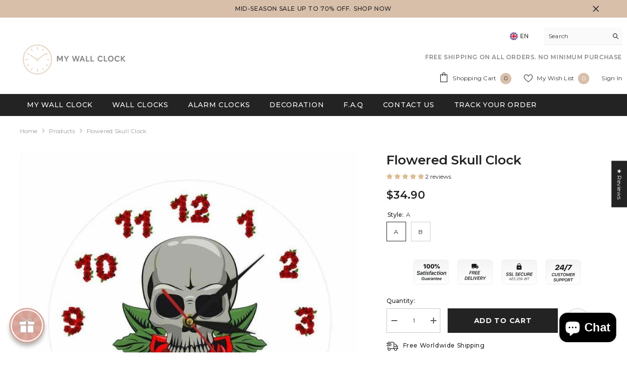

--- FILE ---
content_type: text/html; charset=utf-8
request_url: https://my-wall-clock.com/products/flowered-skull-and-crossbones-clock?variant=32299321786422&section_id=template--25131969151325__main
body_size: 13393
content:
<div id="shopify-section-template--25131969151325__main" class="shopify-section"><link href="//my-wall-clock.com/cdn/shop/t/12/assets/component-product.css?v=121974951876806225111743441133" rel="stylesheet" type="text/css" media="all" />
<link href="//my-wall-clock.com/cdn/shop/t/12/assets/component-price.css?v=113014100369699422931743441132" rel="stylesheet" type="text/css" media="all" />
<link href="//my-wall-clock.com/cdn/shop/t/12/assets/component-badge.css?v=58385199191654577521743441131" rel="stylesheet" type="text/css" media="all" />
<link href="//my-wall-clock.com/cdn/shop/t/12/assets/component-rte.css?v=82502160534158932881743441133" rel="stylesheet" type="text/css" media="all" />
<link href="//my-wall-clock.com/cdn/shop/t/12/assets/component-share.css?v=23553761141326501681743441133" rel="stylesheet" type="text/css" media="all" />
<link href="//my-wall-clock.com/cdn/shop/t/12/assets/component-tab.css?v=140244687997670630881743441133" rel="stylesheet" type="text/css" media="all" />
<link href="//my-wall-clock.com/cdn/shop/t/12/assets/component-product-form.css?v=22444863787356217611743441132" rel="stylesheet" type="text/css" media="all" />
<link href="//my-wall-clock.com/cdn/shop/t/12/assets/component-grid.css?v=14116691739327510611743441132" rel="stylesheet" type="text/css" media="all" />




    <style type="text/css">
    #ProductSection-template--25131969151325__main .productView-thumbnail .productView-thumbnail-link:after{
        padding-bottom: 132%;
    }

    #ProductSection-template--25131969151325__main .cursor-wrapper .counter {
        color: #191919;
    }

    #ProductSection-template--25131969151325__main .cursor-wrapper .counter #count-image:before {
        background-color: #191919;
    }

    #ProductSection-template--25131969151325__main .custom-cursor__inner .arrow:before,
    #ProductSection-template--25131969151325__main .custom-cursor__inner .arrow:after {
        background-color: #000000;
    }

    #ProductSection-template--25131969151325__main .tabs-contents .toggleLink,
    #ProductSection-template--25131969151325__main .tabs .tab .tab-title {
        font-size: 18px;
        font-weight: 600;
        text-transform: none;
        padding-top: 15px;
        padding-bottom: 15px;
    }

    

    

    @media (max-width: 1024px) {
        
    }

    @media (max-width: 550px) {
        #ProductSection-template--25131969151325__main .tabs-contents .toggleLink,
        #ProductSection-template--25131969151325__main .tabs .tab .tab-title {
            font-size: 16px;
        }
    }

    @media (max-width: 767px) {
        #ProductSection-template--25131969151325__main {
            padding-top: 0px;
            padding-bottom: 0px;
        }
        
        
        
    }

    @media (min-width: 1025px) {
        
    }

    @media (min-width: 768px) and (max-width: 1199px) {
        #ProductSection-template--25131969151325__main {
            padding-top: 0px;
            padding-bottom: 0px;
        }
    }

    @media (min-width: 1200px) {
        #ProductSection-template--25131969151325__main {
            padding-top: 0px;
            padding-bottom: 0px;
        }
    }
</style>
<script>
    window.product_inven_array_4580971315254 = {
        
            '32299321786422': '100',
        
            '32299321819190': '100',
        
    };

    window.selling_array_4580971315254 = {
        
            '32299321786422': 'deny',
        
            '32299321819190': 'deny',
        
    };

    window.subtotal = {
        show: false,
        style: 1,
        text: `Add To Cart - [value]`
    };
  
    window.variant_image_group = 'false';
  
</script><link rel="stylesheet" href="//my-wall-clock.com/cdn/shop/t/12/assets/component-fancybox.css?v=162524859697928915511743441132" media="print" onload="this.media='all'">
    <noscript><link href="//my-wall-clock.com/cdn/shop/t/12/assets/component-fancybox.css?v=162524859697928915511743441132" rel="stylesheet" type="text/css" media="all" /></noscript><div class="vertical product-details product-default" data-section-id="template--25131969151325__main" data-section-type="product" id="ProductSection-template--25131969151325__main" data-has-combo="false" data-image-opo>
    
<div class="productView-moreItem moreItem-breadcrumb "
            style="--spacing-top: 10px;
            --spacing-bottom: 20px;
            --spacing-top-mb: 0px;
            --spacing-bottom-mb: 0px;
            --breadcrumb-bg:rgba(0,0,0,0);
            --breadcrumb-mb-bg: #f6f6f6;
            "
        >
            
                <div class="breadcrumb-bg">
            
                <div class="container">
                    

<link href="//my-wall-clock.com/cdn/shop/t/12/assets/component-breadcrumb.css?v=20837817899444488451743441131" rel="stylesheet" type="text/css" media="all" /><breadcrumb-component class="breadcrumb-container style--line_clamp_1" data-collection-title="" data-collection-all="/collections/all">
        <nav class="breadcrumb breadcrumb-left" role="navigation" aria-label="breadcrumbs">
        <a class="link home-link" href="/">Home</a><span class="separate" aria-hidden="true"><svg xmlns="http://www.w3.org/2000/svg" viewBox="0 0 24 24"><path d="M 7.75 1.34375 L 6.25 2.65625 L 14.65625 12 L 6.25 21.34375 L 7.75 22.65625 L 16.75 12.65625 L 17.34375 12 L 16.75 11.34375 Z"></path></svg></span>
                <span>Flowered Skull Clock</span><span class="observe-element" style="width: 1px; height: 1px; background: transparent; display: inline-block; flex-shrink: 0;"></span>
        </nav>
    </breadcrumb-component>
    <script type="text/javascript">
        if (typeof breadcrumbComponentDeclare == 'undefined') {
            class BreadcrumbComponent extends HTMLElement {
                constructor() {
                    super();
                    this.firstPostCollection();
                    this.getCollection();
                }

                connectedCallback() {
                    this.firstLink = this.querySelector('.link.home-link')
                    this.lastLink = this.querySelector('.observe-element')
                    this.classList.add('initialized');
                    this.initObservers();
                }

                static createHandler(position = 'first', breadcrumb = null) {
                    const handler = (entries, observer) => {
                        entries.forEach(entry => {
                            if (breadcrumb == null) return observer.disconnect();
                            if (entry.isIntersecting ) {
                                breadcrumb.classList.add(`disable-${position}`);
                            } else {
                                breadcrumb.classList.remove(`disable-${position}`);
                            }
                        })
                    }
                    return handler;
                }

                initObservers() {
                    const scrollToFirstHandler = BreadcrumbComponent.createHandler('first', this);
                    const scrollToLastHandler = BreadcrumbComponent.createHandler('last', this);
                    
                    this.scrollToFirstObserver = new IntersectionObserver(scrollToFirstHandler, { threshold: 1 });
                    this.scrollToLastObserver = new IntersectionObserver(scrollToLastHandler, { threshold: 0.6 });

                    this.scrollToFirstObserver.observe(this.firstLink);
                    this.scrollToLastObserver.observe(this.lastLink);
                }

                firstPostCollection() {
                    if (!document.body.matches('.template-collection')) return;
                    this.postCollection(true);
                    this.checkCollection();
                }

                postCollection(showCollection) {
                    const title = this.dataset.collectionTitle ? this.dataset.collectionTitle : "Products";
                    let collection = {name: title, url: window.location.pathname, show: showCollection};
                    localStorage.setItem('_breadcrumb_collection', JSON.stringify(collection));
                }

                checkCollection() {
                    document.addEventListener("click", (event) => {
                        const target = event.target;
                        if (!target.matches('.card-link')) return;
                        target.closest('.shopify-section[id*="product-grid"]') == null ? this.postCollection(false) : this.postCollection(true);
                    });
                }

                getCollection() {
                    if (!document.body.matches('.template-product')) return;
                    const collection = JSON.parse(localStorage.getItem('_breadcrumb_collection'));
                    let checkCollection = document.referrer.indexOf('/collections/') !== -1 && (new URL(document.referrer)).pathname == collection.url && collection && collection.show ? true : false;
                    const breadcrumb = `<a class="breadcrumb-collection animate--text" href="${checkCollection ? collection.url : this.dataset.collectionAll}">${checkCollection ? collection.name : "Products"}</a><span class="separate animate--text" aria-hidden="true"><svg xmlns="http://www.w3.org/2000/svg" viewBox="0 0 24 24"><path d="M 7.75 1.34375 L 6.25 2.65625 L 14.65625 12 L 6.25 21.34375 L 7.75 22.65625 L 16.75 12.65625 L 17.34375 12 L 16.75 11.34375 Z"></path></svg></span>`;
                    this.querySelectorAll('.separate')[0]?.insertAdjacentHTML("afterend", breadcrumb);
                }
            }   

            window.addEventListener('load', () => {
                customElements.define('breadcrumb-component', BreadcrumbComponent);
            })

            var breadcrumbComponentDeclare = BreadcrumbComponent;
        }
    </script>
                </div>
            
                </div>
            
        </div>
    
    <div class="container productView-container">
        <div class="productView halo-productView layout-3 positionMainImage--left productView-sticky" data-product-handle="flowered-skull-and-crossbones-clock"><div class="productView-top">
                    <div class="halo-productView-left productView-images clearfix" data-image-gallery><div class="cursor-wrapper handleMouseLeave">
                                <div class="custom-cursor custom-cursor__outer">
                                    <div class="custom-cursor custom-cursor__inner">
                                        <span class="arrow arrow-bar fadeIn"></span>
                                    </div>
                                </div>
                            </div><div class="productView-images-wrapper" data-video-popup>
                            <div class="productView-image-wrapper"><div class="productView-nav style-1 image-fit-unset" 
                                    data-image-gallery-main
                                    data-arrows-desk="false"
                                    data-arrows-mobi="true"
                                    data-counter-mobi="true"
                                    data-media-count="2"
                                ><div class="productView-image productView-image-square fit-unset" data-index="1">
                                                    <div class="productView-img-container product-single__media" data-media-id="8416133349430"
                                                        
                                                    >
                                                        <div 
                                                            class="media" 
                                                             
                                                             data-fancybox="images" href="//my-wall-clock.com/cdn/shop/products/flowered-skull-clock-573898.jpg?v=1592057520" 
                                                        >
                                                            <img id="product-featured-image-8416133349430"
                                                                srcset="//my-wall-clock.com/cdn/shop/products/flowered-skull-clock-573898.jpg?v=1592057520"
                                                                src="//my-wall-clock.com/cdn/shop/products/flowered-skull-clock-573898.jpg?v=1592057520"
                                                                data-src="//my-wall-clock.com/cdn/shop/products/flowered-skull-clock-573898.jpg?v=1592057520"
                                                                alt="Flowered Skull Clock My Wall Clock"
                                                                sizes="(min-width: 2000px) 1500px, (min-width: 1200px) 1200px, (min-width: 768px) calc((100vw - 30px) / 2), calc(100vw - 20px)"
                                                                width="800"
                                                                height="800"
                                                                data-sizes="auto"
                                                                data-main-image
                                                                data-index="1"
                                                                data-cursor-image
                                                                
                                                            /></div>
                                                    </div>
                                                </div><div class="productView-image productView-image-square fit-unset" data-index="2">
                                                    <div class="productView-img-container product-single__media" data-media-id="8416133382198"
                                                        
                                                    >
                                                        <div 
                                                            class="media" 
                                                             
                                                             data-fancybox="images" href="//my-wall-clock.com/cdn/shop/products/flowered-skull-clock-885909.jpg?v=1592057520" 
                                                        >
                                                            <img id="product-featured-image-8416133382198"
                                                                data-srcset="//my-wall-clock.com/cdn/shop/products/flowered-skull-clock-885909.jpg?v=1592057520"
                                                                
                                                                data-src="//my-wall-clock.com/cdn/shop/products/flowered-skull-clock-885909.jpg?v=1592057520"
                                                                alt="Flowered Skull Clock My Wall Clock"
                                                                sizes="(min-width: 2000px) 1500px, (min-width: 1200px) 1200px, (min-width: 768px) calc((100vw - 30px) / 2), calc(100vw - 20px)"
                                                                width="800"
                                                                height="800"
                                                                data-sizes="auto"
                                                                data-main-image
                                                                data-index="2"
                                                                data-cursor-image
                                                                class="lazyload" loading="lazy"
                                                            /><span class="data-lazy-loading"></span></div>
                                                    </div>
                                                </div></div><div class="productView-videoPopup"></div><div class="productView-iconZoom">
                                        <svg  class="icon icon-zoom-1" xmlns="http://www.w3.org/2000/svg" aria-hidden="true" focusable="false" role="presentation" viewBox="0 0 448 512"><path d="M416 176V86.63L246.6 256L416 425.4V336c0-8.844 7.156-16 16-16s16 7.156 16 16v128c0 8.844-7.156 16-16 16h-128c-8.844 0-16-7.156-16-16s7.156-16 16-16h89.38L224 278.6L54.63 448H144C152.8 448 160 455.2 160 464S152.8 480 144 480h-128C7.156 480 0 472.8 0 464v-128C0 327.2 7.156 320 16 320S32 327.2 32 336v89.38L201.4 256L32 86.63V176C32 184.8 24.84 192 16 192S0 184.8 0 176v-128C0 39.16 7.156 32 16 32h128C152.8 32 160 39.16 160 48S152.8 64 144 64H54.63L224 233.4L393.4 64H304C295.2 64 288 56.84 288 48S295.2 32 304 32h128C440.8 32 448 39.16 448 48v128C448 184.8 440.8 192 432 192S416 184.8 416 176z"></path></svg>
                                    </div></div><div class="productView-thumbnail-wrapper">
                                    <div class="productView-for clearfix" data-max-thumbnail-to-show="4"><div class="productView-thumbnail" data-media-id="template--25131969151325__main-8416133349430">
                                                        <div class="productView-thumbnail-link" data-image="//my-wall-clock.com/cdn/shop/products/flowered-skull-clock-573898_large.jpg?v=1592057520">
                                                            <img srcset="//my-wall-clock.com/cdn/shop/products/flowered-skull-clock-573898_medium.jpg?v=1592057520" src="//my-wall-clock.com/cdn/shop/products/flowered-skull-clock-573898_medium.jpg?v=1592057520" alt="Flowered Skull Clock My Wall Clock"  /></div>
                                                    </div><div class="productView-thumbnail" data-media-id="template--25131969151325__main-8416133382198">
                                                        <div class="productView-thumbnail-link" data-image="//my-wall-clock.com/cdn/shop/products/flowered-skull-clock-885909_large.jpg?v=1592057520">
                                                            <img srcset="//my-wall-clock.com/cdn/shop/products/flowered-skull-clock-885909_medium.jpg?v=1592057520" src="//my-wall-clock.com/cdn/shop/products/flowered-skull-clock-885909_medium.jpg?v=1592057520" alt="Flowered Skull Clock My Wall Clock"  /></div>
                                                    </div></div>
                                </div></div>
                    </div>
                    <div class="halo-productView-right productView-details clearfix">
                        <div class="productView-product clearfix"><div class="productView-moreItem"
                                            style="--spacing-top: 0px;
                                            --spacing-bottom: 10px"
                                        >
                                            <h1 class="productView-title" style="--color-title: #232323;--fontsize-text: 26px;--fontsize-mb-text: 22px;"><span>Flowered Skull Clock</span></h1>
                                        </div><div id="shopify-block-AZHhVUmMvRVRuVjlYc__judge_me_reviews_preview_badge_ATy8pe" class="shopify-block shopify-app-block">
<div class='jdgm-widget jdgm-preview-badge'
    data-id='4580971315254'
    data-template='manual-installation'>
  <div style='display:none' class='jdgm-prev-badge' data-average-rating='5.00' data-number-of-reviews='2' data-number-of-questions='0'> <span class='jdgm-prev-badge__stars' data-score='5.00' tabindex='0' aria-label='5.00 stars' role='button'> <span class='jdgm-star jdgm--on'></span><span class='jdgm-star jdgm--on'></span><span class='jdgm-star jdgm--on'></span><span class='jdgm-star jdgm--on'></span><span class='jdgm-star jdgm--on'></span> </span> <span class='jdgm-prev-badge__text'> 2 reviews </span> </div>
</div>




</div>

                                        <div class="productView-moreItem"
                                            style="--spacing-top: 17px;
                                            --spacing-bottom: 17px;
                                            --fontsize-text: 22px"
                                        >
                                            
                                                <div class="productView-price no-js-hidden clearfix" id="product-price-4580971315254"><div class="price price--medium">
    <dl><div class="price__regular"><dd class="price__last"><span class="price-item price-item--regular">$34.90</span></dd>
        </div>
        <div class="price__sale show_saved_price"><dd class="price__compare" data-compare="3490"><s class="price-item price-item--regular">$34.90</s></dd><dd class="price__last" data-last="3490"><span class="price-item price-item--sale">$34.90</span></dd><div class="price__saved"><span class="price-item price-item--saved">Save $0.00</span></div></div>
        <small class="unit-price caption hidden">
            <dt class="visually-hidden">Unit price</dt>
            <dd class="price__last"><span></span><span aria-hidden="true">/</span><span class="visually-hidden">&nbsp;per&nbsp;</span><span></span></dd>
        </small>
    </dl>
</div>
</div>
                                            
                                        </div>
                                            <div class="productView-moreItem productView-moreItem-product-variant"
                                                style="--spacing-top: 0px;
                                                --spacing-bottom: 0px"
                                            ><div class="productView-options" style="--color-border: #e6e6e6" data-lang="en" data-default-lang="us"><div class="productView-variants halo-productOptions" id="product-option-4580971315254"  data-type="button"><variant-radios class="no-js-hidden product-option has-default" data-product="4580971315254" data-section="template--25131969151325__main" data-url="/products/flowered-skull-and-crossbones-clock"><fieldset class="js product-form__input clearfix" data-product-attribute="set-rectangle" data-option-index="0">
                            <legend class="form__label">
                                Style:
                                <span data-header-option>
                                    A
                                </span>
                            </legend><input class="product-form__radio" type="radio" id="option-4580971315254-Style-0"
                                        name="Style"
                                        value="A"
                                        checked
                                        
                                        data-variant-id="32299321786422"
                                    ><label class="product-form__label available" for="option-4580971315254-Style-0" data-variant-id="32299321786422">
                                            <span class="text">A</span>
                                        </label><input class="product-form__radio" type="radio" id="option-4580971315254-Style-1"
                                        name="Style"
                                        value="B"
                                        
                                        
                                        data-variant-id="32299321819190"
                                    ><label class="product-form__label available" for="option-4580971315254-Style-1" data-variant-id="32299321819190">
                                            <span class="text">B</span>
                                        </label></fieldset><script type="application/json">
                        [{"id":32299321786422,"title":"A","option1":"A","option2":null,"option3":null,"sku":"WCFAM1705S","requires_shipping":true,"taxable":true,"featured_image":{"id":16247338696758,"product_id":4580971315254,"position":1,"created_at":"2020-06-13T10:12:00-04:00","updated_at":"2020-06-13T10:12:00-04:00","alt":"Flowered Skull Clock My Wall Clock","width":800,"height":800,"src":"\/\/my-wall-clock.com\/cdn\/shop\/products\/flowered-skull-clock-573898.jpg?v=1592057520","variant_ids":[32299321786422]},"available":true,"name":"Flowered Skull Clock - A","public_title":"A","options":["A"],"price":3490,"weight":0,"compare_at_price":3490,"inventory_management":"shopify","barcode":null,"featured_media":{"alt":"Flowered Skull Clock My Wall Clock","id":8416133349430,"position":1,"preview_image":{"aspect_ratio":1.0,"height":800,"width":800,"src":"\/\/my-wall-clock.com\/cdn\/shop\/products\/flowered-skull-clock-573898.jpg?v=1592057520"}},"requires_selling_plan":false,"selling_plan_allocations":[]},{"id":32299321819190,"title":"B","option1":"B","option2":null,"option3":null,"sku":"WCFBM1706S","requires_shipping":true,"taxable":true,"featured_image":{"id":16247338729526,"product_id":4580971315254,"position":2,"created_at":"2020-06-13T10:12:00-04:00","updated_at":"2020-06-13T10:12:00-04:00","alt":"Flowered Skull Clock My Wall Clock","width":800,"height":800,"src":"\/\/my-wall-clock.com\/cdn\/shop\/products\/flowered-skull-clock-885909.jpg?v=1592057520","variant_ids":[32299321819190]},"available":true,"name":"Flowered Skull Clock - B","public_title":"B","options":["B"],"price":3490,"weight":0,"compare_at_price":3490,"inventory_management":"shopify","barcode":null,"featured_media":{"alt":"Flowered Skull Clock My Wall Clock","id":8416133382198,"position":2,"preview_image":{"aspect_ratio":1.0,"height":800,"width":800,"src":"\/\/my-wall-clock.com\/cdn\/shop\/products\/flowered-skull-clock-885909.jpg?v=1592057520"}},"requires_selling_plan":false,"selling_plan_allocations":[]}]
                    </script>
                </variant-radios></div>
        <noscript>
            <div class="product-form__input">
                <label class="form__label" for="Variants-template--25131969151325__main">
                    Product variants
                </label>
                <div class="select">
                <select name="id" id="Variants-template--25131969151325__main" class="select__select" form="product-form"><option
                            selected="selected"
                            
                            value="32299321786422"
                        >
                            A

                            - $34.90
                        </option><option
                            
                            
                            value="32299321819190"
                        >
                            B

                            - $34.90
                        </option></select>
            </div>
          </div>
        </noscript></div>
                                            </div>
                                        



                                            <div class="productView-moreItem"
                                                style="--spacing-top: 0px;
                                                --spacing-bottom: 15px"
                                            >
                                                <div class="productView-buttons"><form method="post" action="/cart/add" id="product-form-installment-4580971315254" accept-charset="UTF-8" class="installment caption-large" enctype="multipart/form-data"><input type="hidden" name="form_type" value="product" /><input type="hidden" name="utf8" value="✓" /><input type="hidden" name="id" value="32299321786422">
        
<input type="hidden" name="product-id" value="4580971315254" /><input type="hidden" name="section-id" value="template--25131969151325__main" /></form><product-form class="productView-form product-form always-on-mobile"><form method="post" action="/cart/add" id="product-form-4580971315254" accept-charset="UTF-8" class="form" enctype="multipart/form-data" novalidate="novalidate" data-type="add-to-cart-form"><input type="hidden" name="form_type" value="product" /><input type="hidden" name="utf8" value="✓" /><div class="productView-group"><div class="pvGroup-row"><quantity-input class="productView-quantity quantity__group quantity__group--1 quantity__style--1 clearfix">
	    <label class="form-label quantity__label" for="quantity-4580971315254">
	        Quantity:
	    </label>
	    <div class="quantity__container">
		    <button type="button" name="minus" class="minus btn-quantity">
		    	<span class="visually-hidden">Decrease quantity for Flowered Skull Clock</span>
		    </button>
		    <input class="form-input quantity__input" type="number" name="quantity" min="1" value="1" inputmode="numeric" pattern="[0-9]*" id="quantity-4580971315254" data-product="4580971315254" data-price="3490">
		    <button type="button" name="plus" class="plus btn-quantity">
		    	<span class="visually-hidden">Increase quantity for Flowered Skull Clock</span>
		    </button>
	    </div>
	</quantity-input>
<div class="productView-groupTop">
                        <div class="productView-action" style="--atc-color: #ffffff;--atc-bg-color: #232323;--atc-border-color: #232323;--atc-color-hover: #232323;--atc-bg-color-hover: #ffffff;--atc-border-color-hover: #232323">
                            <input type="hidden" name="id" value="32299321786422">
                            <div class="product-form__buttons"><button type="submit" name="add" data-btn-addToCart data-inventory-quantity="100" data-available="false" class="product-form__submit button button--primary an-horizontal-shaking" id="product-add-to-cart">Add to cart
</button></div>
                        </div><div class="productView-wishlist clearfix">
                                <a data-wishlist href="#" data-wishlist-handle="flowered-skull-and-crossbones-clock" data-product-id="4580971315254"><span class="visually-hidden">Add to wishlist</span><svg xmlns="http://www.w3.org/2000/svg" viewBox="0 0 32 32" aria-hidden="true" focusable="false" role="presentation" class="icon icon-wishlist"><path d="M 9.5 5 C 5.363281 5 2 8.402344 2 12.5 C 2 13.929688 2.648438 15.167969 3.25 16.0625 C 3.851563 16.957031 4.46875 17.53125 4.46875 17.53125 L 15.28125 28.375 L 16 29.09375 L 16.71875 28.375 L 27.53125 17.53125 C 27.53125 17.53125 30 15.355469 30 12.5 C 30 8.402344 26.636719 5 22.5 5 C 19.066406 5 16.855469 7.066406 16 7.9375 C 15.144531 7.066406 12.933594 5 9.5 5 Z M 9.5 7 C 12.488281 7 15.25 9.90625 15.25 9.90625 L 16 10.75 L 16.75 9.90625 C 16.75 9.90625 19.511719 7 22.5 7 C 25.542969 7 28 9.496094 28 12.5 C 28 14.042969 26.125 16.125 26.125 16.125 L 16 26.25 L 5.875 16.125 C 5.875 16.125 5.390625 15.660156 4.90625 14.9375 C 4.421875 14.214844 4 13.273438 4 12.5 C 4 9.496094 6.457031 7 9.5 7 Z"/></svg></a>
                            </div><share-button class="share-button halo-socialShare productView-share style-2"><div class="share-content">
            <button class="share-button__button button"><svg class="icon" viewBox="0 0 227.216 227.216"><path d="M175.897,141.476c-13.249,0-25.11,6.044-32.98,15.518l-51.194-29.066c1.592-4.48,2.467-9.297,2.467-14.317c0-5.019-0.875-9.836-2.467-14.316l51.19-29.073c7.869,9.477,19.732,15.523,32.982,15.523c23.634,0,42.862-19.235,42.862-42.879C218.759,19.229,199.531,0,175.897,0C152.26,0,133.03,19.229,133.03,42.865c0,5.02,0.874,9.838,2.467,14.319L84.304,86.258c-7.869-9.472-19.729-15.514-32.975-15.514c-23.64,0-42.873,19.229-42.873,42.866c0,23.636,19.233,42.865,42.873,42.865c13.246,0,25.105-6.042,32.974-15.513l51.194,29.067c-1.593,4.481-2.468,9.3-2.468,14.321c0,23.636,19.23,42.865,42.867,42.865c23.634,0,42.862-19.23,42.862-42.865C218.759,160.71,199.531,141.476,175.897,141.476z M175.897,15c15.363,0,27.862,12.5,27.862,27.865c0,15.373-12.499,27.879-27.862,27.879c-15.366,0-27.867-12.506-27.867-27.879C148.03,27.5,160.531,15,175.897,15z M51.33,141.476c-15.369,0-27.873-12.501-27.873-27.865c0-15.366,12.504-27.866,27.873-27.866c15.363,0,27.861,12.5,27.861,27.866C79.191,128.975,66.692,141.476,51.33,141.476z M175.897,212.216c-15.366,0-27.867-12.501-27.867-27.865c0-15.37,12.501-27.875,27.867-27.875c15.363,0,27.862,12.505,27.862,27.875C203.759,199.715,191.26,212.216,175.897,212.216z"></path></svg> <span>Share</span></button>
            <div class="share-button__fallback">
                <div class="share-header">
                    <h2 class="share-title"><span>Share</span></h2>
                    <button type="button" class="share-button__close" aria-label="Close"><svg xmlns="http://www.w3.org/2000/svg" viewBox="0 0 48 48" ><path d="M 38.982422 6.9707031 A 2.0002 2.0002 0 0 0 37.585938 7.5859375 L 24 21.171875 L 10.414062 7.5859375 A 2.0002 2.0002 0 0 0 8.9785156 6.9804688 A 2.0002 2.0002 0 0 0 7.5859375 10.414062 L 21.171875 24 L 7.5859375 37.585938 A 2.0002 2.0002 0 1 0 10.414062 40.414062 L 24 26.828125 L 37.585938 40.414062 A 2.0002 2.0002 0 1 0 40.414062 37.585938 L 26.828125 24 L 40.414062 10.414062 A 2.0002 2.0002 0 0 0 38.982422 6.9707031 z"/></svg><span>Close</span></button>
                </div>
                <div class="wrapper-content">
                    <label class="form-label">Copy link</label>
                    <div class="share-group">
                        <div class="form-field">
                            <input type="text" class="field__input" id="url" value="https://my-wall-clock.com/products/flowered-skull-and-crossbones-clock" placeholder="Link" data-url="https://my-wall-clock.com/products/flowered-skull-and-crossbones-clock" onclick="this.select();" readonly>
                            <label class="field__label hiddenLabels" for="url">Link</label>
                        </div>
                        <button class="button button--primary button-copy"><svg class="icon icon-clipboard" width="11" height="13" fill="none" xmlns="http://www.w3.org/2000/svg" aria-hidden="true" focusable="false"><path fill-rule="evenodd" clip-rule="evenodd" d="M2 1a1 1 0 011-1h7a1 1 0 011 1v9a1 1 0 01-1 1V1H2zM1 2a1 1 0 00-1 1v9a1 1 0 001 1h7a1 1 0 001-1V3a1 1 0 00-1-1H1zm0 10V3h7v9H1z" fill="currentColor"/></svg>
 Copy link</button>
                    </div>
                    <span id="ShareMessage-4580971315254" class="share-button__message hidden" role="status" aria-hidden="true">Link copied to clipboard!</span><div class="share_toolbox clearfix"><label class="form-label">Share</label> <ul class="social-share"><li class="social-share__item"><a class="facebook" href="https://www.facebook.com/sharer/sharer.php?u=https://my-wall-clock.com/products/flowered-skull-and-crossbones-clock" title='Facebook' data-no-instant rel="noopener noreferrer nofollow" target="_blank"><svg aria-hidden="true" focusable="false" role="presentation" xmlns="http://www.w3.org/2000/svg" viewBox="0 0 320 512" class="icon icon-facebook"><path d="M279.14 288l14.22-92.66h-88.91v-60.13c0-25.35 12.42-50.06 52.24-50.06h40.42V6.26S260.43 0 225.36 0c-73.22 0-121.08 44.38-121.08 124.72v70.62H22.89V288h81.39v224h100.17V288z"></path></svg></a></li><li class="social-share__item"><a class="pinterest" href="http://pinterest.com/pin/create/button/?url=https://my-wall-clock.com/products/flowered-skull-and-crossbones-clock&amp;media=http://my-wall-clock.com/cdn/shop/products/flowered-skull-clock-573898.jpg?crop=center&height=1024&v=1592057520&width=1024&amp;description=Flowered%20Skull%20Clock" title='Pinterest' data-no-instant rel="noopener noreferrer nofollow" target="_blank"><svg aria-hidden="true" focusable="false" role="presentation" class="icon icon-pinterest" viewBox="0 0 17 18"><path d="M8.48.58a8.42 8.42 0 015.9 2.45 8.42 8.42 0 011.33 10.08 8.28 8.28 0 01-7.23 4.16 8.5 8.5 0 01-2.37-.32c.42-.68.7-1.29.85-1.8l.59-2.29c.14.28.41.52.8.73.4.2.8.31 1.24.31.87 0 1.65-.25 2.34-.75a4.87 4.87 0 001.6-2.05 7.3 7.3 0 00.56-2.93c0-1.3-.5-2.41-1.49-3.36a5.27 5.27 0 00-3.8-1.43c-.93 0-1.8.16-2.58.48A5.23 5.23 0 002.85 8.6c0 .75.14 1.41.43 1.98.28.56.7.96 1.27 1.2.1.04.19.04.26 0 .07-.03.12-.1.15-.2l.18-.68c.05-.15.02-.3-.11-.45a2.35 2.35 0 01-.57-1.63A3.96 3.96 0 018.6 4.8c1.09 0 1.94.3 2.54.89.61.6.92 1.37.92 2.32 0 .8-.11 1.54-.33 2.21a3.97 3.97 0 01-.93 1.62c-.4.4-.87.6-1.4.6-.43 0-.78-.15-1.06-.47-.27-.32-.36-.7-.26-1.13a111.14 111.14 0 01.47-1.6l.18-.73c.06-.26.09-.47.09-.65 0-.36-.1-.66-.28-.89-.2-.23-.47-.35-.83-.35-.45 0-.83.2-1.13.62-.3.41-.46.93-.46 1.56a4.1 4.1 0 00.18 1.15l.06.15c-.6 2.58-.95 4.1-1.08 4.54-.12.55-.16 1.2-.13 1.94a8.4 8.4 0 01-5-7.65c0-2.3.81-4.28 2.44-5.9A8.04 8.04 0 018.48.57z"></svg>
</a></li><li class="social-share__item"><a class="email" href="mailto:?subject=Flowered%20Skull%20Clock&amp;body=https://my-wall-clock.com/products/flowered-skull-and-crossbones-clock" title='Email' data-no-instant rel="noopener noreferrer nofollow" target="_blank"><svg xmlns="http://www.w3.org/2000/svg" viewBox="0 0 24 24" aria-hidden="true" focusable="false" role="presentation" class="icon icon-mail"><path d="M 1 3 L 1 5 L 1 18 L 3 18 L 3 5 L 19 5 L 19 3 L 3 3 L 1 3 z M 5 7 L 5 7.1777344 L 14 12.875 L 23 7.125 L 23 7 L 5 7 z M 23 9.2832031 L 14 15 L 5 9.4160156 L 5 21 L 14 21 L 14 17 L 17 17 L 17 14 L 23 14 L 23 9.2832031 z M 19 16 L 19 19 L 16 19 L 16 21 L 19 21 L 19 24 L 21 24 L 21 21 L 24 21 L 24 19 L 21 19 L 21 16 L 19 16 z"/></svg></a></li></ul></div></div>
            </div>
        </div></share-button><script src="//my-wall-clock.com/cdn/shop/t/12/assets/share.js?v=88463739455357580461743441134" defer="defer"></script>
</div>
                </div></div><input type="hidden" name="product-id" value="4580971315254" /><input type="hidden" name="section-id" value="template--25131969151325__main" /></form></product-form><div class="productView-notifyMe  halo-notifyMe" style="display: none;">
            <form method="post" action="/contact#ContactForm-notifyMe-product-productView-notify-form-4580971315254" id="ContactForm-notifyMe-product-productView-notify-form-4580971315254" accept-charset="UTF-8" class="notifyMe-form contact-form"><input type="hidden" name="form_type" value="contact" /><input type="hidden" name="utf8" value="✓" /><input type="hidden" name="contact[Form]" value="Notify me"/>
    <input type="hidden" class="halo-notify-product-site" name="contact[Shop name]" value="My Wall Clock"/>
    <input type="hidden" class="halo-notify-product-site-url" name="contact[Link]" value="https://my-wall-clock.com"/>
    <input type="hidden" class="halo-notify-product-title" name="contact[Product title]" value="Flowered Skull Clock" />
    <input type="hidden" class="halo-notify-product-link" name="contact[Product URL]" value="https://my-wall-clock.com/products/flowered-skull-and-crossbones-clock"/>
    <input type="hidden" class="halo-notify-product-variant" name="contact[Product variant]" value="A"/>

    <div class="form-field">
        <label class="form-label" for="halo-notify-email4580971315254">Leave your email and we will notify as soon as the product / variant is back in stock</label>
        <input class="form-input form-input-placeholder" type="email" name="contact[email]" required id="halo-notify-email4580971315254" placeholder="Insert your email">
        <button type="submit" class="button button-1" id="halo-btn-notify4580971315254" data-button-message="notifyMe">Subscribe</button>
    </div></form><div class="notifyMe-text"></div>
        </div></div>
                                            </div>
                                        
<div class="productView-moreItem"
                                            style="--spacing-top: 0px;
                                            --spacing-bottom: 12px;"
                                        >
                                            <div class="product-customInformation text-left disabled" data-custom-information><div class="product-customInformation__icon">
            <svg aria-hidden="true" focusable="false" data-prefix="fal" data-icon="shipping-fast" role="img" xmlns="http://www.w3.org/2000/svg" viewbox="0 0 640 512"><path fill="currentColor" d="M280 192c4.4 0 8-3.6 8-8v-16c0-4.4-3.6-8-8-8H40c-4.4 0-8 3.6-8 8v16c0 4.4 3.6 8 8 8h240zm352 192h-24V275.9c0-16.8-6.8-33.3-18.8-45.2l-83.9-83.9c-11.8-12-28.3-18.8-45.2-18.8H416V78.6c0-25.7-22.2-46.6-49.4-46.6H113.4C86.2 32 64 52.9 64 78.6V96H8c-4.4 0-8 3.6-8 8v16c0 4.4 3.6 8 8 8h240c4.4 0 8-3.6 8-8v-16c0-4.4-3.6-8-8-8H96V78.6c0-8.1 7.8-14.6 17.4-14.6h253.2c9.6 0 17.4 6.5 17.4 14.6V384H207.6C193 364.7 170 352 144 352c-18.1 0-34.6 6.2-48 16.4V288H64v144c0 44.2 35.8 80 80 80s80-35.8 80-80c0-5.5-.6-10.8-1.6-16h195.2c-1.1 5.2-1.6 10.5-1.6 16 0 44.2 35.8 80 80 80s80-35.8 80-80c0-5.5-.6-10.8-1.6-16H632c4.4 0 8-3.6 8-8v-16c0-4.4-3.6-8-8-8zm-488 96c-26.5 0-48-21.5-48-48s21.5-48 48-48 48 21.5 48 48-21.5 48-48 48zm272-320h44.1c8.4 0 16.7 3.4 22.6 9.4l83.9 83.9c.8.8 1.1 1.9 1.8 2.8H416V160zm80 320c-26.5 0-48-21.5-48-48s21.5-48 48-48 48 21.5 48 48-21.5 48-48 48zm80-96h-16.4C545 364.7 522 352 496 352s-49 12.7-63.6 32H416v-96h160v96zM256 248v-16c0-4.4-3.6-8-8-8H8c-4.4 0-8 3.6-8 8v16c0 4.4 3.6 8 8 8h240c4.4 0 8-3.6 8-8z"></path></svg>
        </div><div class="product-customInformation__content"><div class="product__text title"  
                    style="--fontsize-text:12px;
                    --color-title: #232323"
                >
                    <h2 class="title">Free Worldwide Shipping</h2></div></div></div>
                                        </div><div class="productView-moreItem"
                                            style="--spacing-top: 0px;
                                            --spacing-bottom: 0px;"
                                        >
                                            <div class="product-customInformation text-left" data-custom-information><div class="product-customInformation__icon">
            <svg aria-hidden="true" focusable="false" data-prefix="fal" data-icon="exclamation-triangle" role="img" xmlns="http://www.w3.org/2000/svg" viewbox="0 0 576 512"><path fill="currentColor" d="M270.2 160h35.5c3.4 0 6.1 2.8 6 6.2l-7.5 196c-.1 3.2-2.8 5.8-6 5.8h-20.5c-3.2 0-5.9-2.5-6-5.8l-7.5-196c-.1-3.4 2.6-6.2 6-6.2zM288 388c-15.5 0-28 12.5-28 28s12.5 28 28 28 28-12.5 28-28-12.5-28-28-28zm281.5 52L329.6 24c-18.4-32-64.7-32-83.2 0L6.5 440c-18.4 31.9 4.6 72 41.6 72H528c36.8 0 60-40 41.5-72zM528 480H48c-12.3 0-20-13.3-13.9-24l240-416c6.1-10.6 21.6-10.7 27.7 0l240 416c6.2 10.6-1.5 24-13.8 24z"></path></svg>
        </div><div class="product-customInformation__content"><div class="product__text title"  
                    style="--fontsize-text:12px;
                    --color-title: #232323"
                >
                    <h2 class="title">Shipped Within 8 - 12 Bussiness Days</h2><svg xmlns="http://www.w3.org/2000/svg" aria-hidden="true" focusable="false" role="presentation" class="icon icon-info" viewBox="0 0 1024 1024"><path fill="#c2c8ce" d="M512 0c281.6 0 512 230.4 512 512s-230.4 512-512 512S0 793.6 0 512 230.4 0 512 0zm0 716.8c-42.667 0-76.8 34.133-76.8 68.267s34.133 68.266 76.8 68.266 76.8-34.133 76.8-68.266S554.667 716.8 512 716.8zm17.067-529.067c-136.534 0-221.867 76.8-221.867 187.734h128c0-51.2 34.133-85.334 93.867-85.334 51.2 0 85.333 34.134 85.333 76.8-8.533 42.667-17.067 59.734-68.267 93.867l-17.066 8.533c-59.734 34.134-85.334 76.8-85.334 153.6v25.6H563.2v-25.6c0-42.666 17.067-68.266 76.8-102.4 68.267-34.133 93.867-85.333 93.867-153.6 17.066-110.933-68.267-179.2-204.8-179.2z"></path></svg></div></div><div class="product-customInformation__popup hidden">
            <div class="halo-text-format">
								<p>The processing of your order, the manufacturing of your products and the delivery (Offered) requires a delay of 10 to 12 working days maximum. We make every effort to ensure that you receive your order as quickly as possible in order to satisfy you as much as possible.</p>
							</div>
        </div></div>
                                        </div></div>
                    </div>
                </div>
<link href="//my-wall-clock.com/cdn/shop/t/12/assets/component-sticky-add-to-cart.css?v=65206619997115728701743441133" rel="stylesheet" type="text/css" media="all" />
                    <sticky-add-to-cart class="productView-stickyCart style-1 subtotal-1 always-on-mobile" data-sticky-add-to-cart>
    <div class="container">
        <a href="javascript:void(0)" class="sticky-product-close close" data-close-sticky-add-to-cart>
            <svg xmlns="http://www.w3.org/2000/svg" viewBox="0 0 48 48" ><path d="M 38.982422 6.9707031 A 2.0002 2.0002 0 0 0 37.585938 7.5859375 L 24 21.171875 L 10.414062 7.5859375 A 2.0002 2.0002 0 0 0 8.9785156 6.9804688 A 2.0002 2.0002 0 0 0 7.5859375 10.414062 L 21.171875 24 L 7.5859375 37.585938 A 2.0002 2.0002 0 1 0 10.414062 40.414062 L 24 26.828125 L 37.585938 40.414062 A 2.0002 2.0002 0 1 0 40.414062 37.585938 L 26.828125 24 L 40.414062 10.414062 A 2.0002 2.0002 0 0 0 38.982422 6.9707031 z"/></svg>
        </a>
        <div class="sticky-product-wrapper">
            <div class="sticky-product clearfix"><div class="sticky-left">
                    <div class="sticky-image" data-image-sticky-add-to-cart>
                        <img srcset="//my-wall-clock.com/cdn/shop/products/flowered-skull-clock-573898_1200x.jpg?v=1592057520" src="//my-wall-clock.com/cdn/shop/products/flowered-skull-clock-573898_1200x.jpg?v=1592057520" alt="Flowered Skull Clock My Wall Clock" sizes="1200px" loading="lazy">
                    </div>
                    
                        <div class="sticky-info"><h4 class="sticky-title">
                                Flowered Skull Clock
                            </h4>
                            
                                
                                
                                <div class="sticky-price">
                                    
                                    <span class="money-subtotal">$34.90</span>
                                </div>
                            
                        </div>
                    
                </div>
                <div class="sticky-right sticky-content">
                    
<div class="sticky-options">
                                <variant-sticky-selects class="no-js-hidden product-option has-default" data-product="4580971315254" data-section="template--25131969151325__main" data-url="/products/flowered-skull-and-crossbones-clock">
                                    <div class="form__select select">
                                        <label class="form__label hiddenLabels" for="stick-variant-4580971315254">
                                            Choose Options
                                        </label>
                                        <select id="stick-variant-4580971315254"
                                            class="select__select"
                                            name="stick-variant-4580971315254"
                                        ><option value="32299321786422" selected="selected">
                                                    A
                                                    
</option><option value="32299321819190" >
                                                    B
                                                    
</option></select>
                                    </div>
                                    <script type="application/json">
                                        [{"id":32299321786422,"title":"A","option1":"A","option2":null,"option3":null,"sku":"WCFAM1705S","requires_shipping":true,"taxable":true,"featured_image":{"id":16247338696758,"product_id":4580971315254,"position":1,"created_at":"2020-06-13T10:12:00-04:00","updated_at":"2020-06-13T10:12:00-04:00","alt":"Flowered Skull Clock My Wall Clock","width":800,"height":800,"src":"\/\/my-wall-clock.com\/cdn\/shop\/products\/flowered-skull-clock-573898.jpg?v=1592057520","variant_ids":[32299321786422]},"available":true,"name":"Flowered Skull Clock - A","public_title":"A","options":["A"],"price":3490,"weight":0,"compare_at_price":3490,"inventory_management":"shopify","barcode":null,"featured_media":{"alt":"Flowered Skull Clock My Wall Clock","id":8416133349430,"position":1,"preview_image":{"aspect_ratio":1.0,"height":800,"width":800,"src":"\/\/my-wall-clock.com\/cdn\/shop\/products\/flowered-skull-clock-573898.jpg?v=1592057520"}},"requires_selling_plan":false,"selling_plan_allocations":[]},{"id":32299321819190,"title":"B","option1":"B","option2":null,"option3":null,"sku":"WCFBM1706S","requires_shipping":true,"taxable":true,"featured_image":{"id":16247338729526,"product_id":4580971315254,"position":2,"created_at":"2020-06-13T10:12:00-04:00","updated_at":"2020-06-13T10:12:00-04:00","alt":"Flowered Skull Clock My Wall Clock","width":800,"height":800,"src":"\/\/my-wall-clock.com\/cdn\/shop\/products\/flowered-skull-clock-885909.jpg?v=1592057520","variant_ids":[32299321819190]},"available":true,"name":"Flowered Skull Clock - B","public_title":"B","options":["B"],"price":3490,"weight":0,"compare_at_price":3490,"inventory_management":"shopify","barcode":null,"featured_media":{"alt":"Flowered Skull Clock My Wall Clock","id":8416133382198,"position":2,"preview_image":{"aspect_ratio":1.0,"height":800,"width":800,"src":"\/\/my-wall-clock.com\/cdn\/shop\/products\/flowered-skull-clock-885909.jpg?v=1592057520"}},"requires_selling_plan":false,"selling_plan_allocations":[]}]
                                    </script>
                                </variant-sticky-selects>
                            </div><div class="sticky-actions"><form method="post" action="/cart/add" id="product-form-sticky-4580971315254" accept-charset="UTF-8" class="form" enctype="multipart/form-data" novalidate="novalidate" data-type="add-to-cart-form"><input type="hidden" name="form_type" value="product" /><input type="hidden" name="utf8" value="✓" />
<div class="productView-groupBottom"><div class="productView-groupItem">
                                        <div class="productView-payment"  id="product-checkout-sticky-4580971315254" style="--bin-color: ;--bin-bg-color: ;--bin-border-color: ;--bin-color-hover: ;--bin-bg-color-hover: ;--bin-border-color-hover: "> 
                                            <div data-shopify="payment-button" class="shopify-payment-button"> <shopify-accelerated-checkout recommended="{&quot;supports_subs&quot;:true,&quot;supports_def_opts&quot;:false,&quot;name&quot;:&quot;shop_pay&quot;,&quot;wallet_params&quot;:{&quot;shopId&quot;:26293665846,&quot;merchantName&quot;:&quot;My Wall Clock&quot;,&quot;personalized&quot;:true}}" fallback="{&quot;supports_subs&quot;:true,&quot;supports_def_opts&quot;:true,&quot;name&quot;:&quot;buy_it_now&quot;,&quot;wallet_params&quot;:{}}" access-token="94a8fd854009c279cfd4737eda1972f1" buyer-country="US" buyer-locale="en" buyer-currency="USD" variant-params="[{&quot;id&quot;:32299321786422,&quot;requiresShipping&quot;:true},{&quot;id&quot;:32299321819190,&quot;requiresShipping&quot;:true}]" shop-id="26293665846" enabled-flags="[&quot;ae0f5bf6&quot;]" > <div class="shopify-payment-button__button" role="button" disabled aria-hidden="true" style="background-color: transparent; border: none"> <div class="shopify-payment-button__skeleton">&nbsp;</div> </div> <div class="shopify-payment-button__more-options shopify-payment-button__skeleton" role="button" disabled aria-hidden="true">&nbsp;</div> </shopify-accelerated-checkout> <small id="shopify-buyer-consent" class="hidden" aria-hidden="true" data-consent-type="subscription"> This item is a recurring or deferred purchase. By continuing, I agree to the <span id="shopify-subscription-policy-button">cancellation policy</span> and authorize you to charge my payment method at the prices, frequency and dates listed on this page until my order is fulfilled or I cancel, if permitted. </small> </div>
                                        </div>
                                    </div>
                                </div><div class="sticky-actions-row"><input type="hidden" name="id" value="32299321786422"><quantity-input class="productView-quantity quantity__group quantity__group--3 quantity__style--1 clearfix">
	    <label class="form-label quantity__label" for="quantity-4580971315254-3">
	        Quantity:
	    </label>
	    <div class="quantity__container">
		    <button type="button" name="minus" class="minus btn-quantity">
		    	<span class="visually-hidden">Decrease quantity for Flowered Skull Clock</span>
		    </button>
		    <input class="form-input quantity__input" type="number" name="quantity" min="1" value="1" inputmode="numeric" pattern="[0-9]*" id="quantity-4580971315254-3" data-product="4580971315254" data-price="3490">
		    <button type="button" name="plus" class="plus btn-quantity">
		    	<span class="visually-hidden">Increase quantity for Flowered Skull Clock</span>
		    </button>
	    </div>
	</quantity-input>
<button
                                            type="submit"
                                            name="add"
                                            data-btn-addToCart
                                            class="product-form__submit button button--primary"
                                            id="product-sticky-add-to-cart">Add to cart
</button>
                                    
</div><input type="hidden" name="product-id" value="4580971315254" /><input type="hidden" name="section-id" value="template--25131969151325__main" /></form>
                        
                            <div class="empty-add-cart-button-wrapper"><quantity-input class="productView-quantity quantity__group quantity__group--3 quantity__style--1 clearfix">
	    <label class="form-label quantity__label" for="quantity-4580971315254-3">
	        Quantity:
	    </label>
	    <div class="quantity__container">
		    <button type="button" name="minus" class="minus btn-quantity">
		    	<span class="visually-hidden">Decrease quantity for Flowered Skull Clock</span>
		    </button>
		    <input class="form-input quantity__input" type="number" name="quantity" min="1" value="1" inputmode="numeric" pattern="[0-9]*" id="quantity-4580971315254-3" data-product="4580971315254" data-price="3490">
		    <button type="button" name="plus" class="plus btn-quantity">
		    	<span class="visually-hidden">Increase quantity for Flowered Skull Clock</span>
		    </button>
	    </div>
	</quantity-input>
<button
                                        class="product-form__submit button button--primary"
                                        id="show-sticky-product">Add to cart
</button>
                            </div>
                        
                    </div><div class="sticky-wishlist clearfix">
                            <a data-wishlist href="#" data-wishlist-handle="flowered-skull-and-crossbones-clock" data-product-id="4580971315254">
                                <span class="visually-hidden">
                                    Add to wishlist
                                </span>
                                <svg xmlns="http://www.w3.org/2000/svg" viewBox="0 0 32 32" aria-hidden="true" focusable="false" role="presentation" class="icon icon-wishlist"><path d="M 9.5 5 C 5.363281 5 2 8.402344 2 12.5 C 2 13.929688 2.648438 15.167969 3.25 16.0625 C 3.851563 16.957031 4.46875 17.53125 4.46875 17.53125 L 15.28125 28.375 L 16 29.09375 L 16.71875 28.375 L 27.53125 17.53125 C 27.53125 17.53125 30 15.355469 30 12.5 C 30 8.402344 26.636719 5 22.5 5 C 19.066406 5 16.855469 7.066406 16 7.9375 C 15.144531 7.066406 12.933594 5 9.5 5 Z M 9.5 7 C 12.488281 7 15.25 9.90625 15.25 9.90625 L 16 10.75 L 16.75 9.90625 C 16.75 9.90625 19.511719 7 22.5 7 C 25.542969 7 28 9.496094 28 12.5 C 28 14.042969 26.125 16.125 26.125 16.125 L 16 26.25 L 5.875 16.125 C 5.875 16.125 5.390625 15.660156 4.90625 14.9375 C 4.421875 14.214844 4 13.273438 4 12.5 C 4 9.496094 6.457031 7 9.5 7 Z"/></svg>
                                
                            </a>
                        </div></div>
            </div>
        </div>
        <a href="javascript:void(0)" class="sticky-product-expand" data-expand-sticky-add-to-cart>
            <svg xmlns="http://www.w3.org/2000/svg" viewBox="0 0 32 32" class="icon icon-cart stroke-w-0" aria-hidden="true" focusable="false" role="presentation" xmlns="http://www.w3.org/2000/svg"><path d="M 16 3 C 13.253906 3 11 5.253906 11 8 L 11 9 L 6.0625 9 L 6 9.9375 L 5 27.9375 L 4.9375 29 L 27.0625 29 L 27 27.9375 L 26 9.9375 L 25.9375 9 L 21 9 L 21 8 C 21 5.253906 18.746094 3 16 3 Z M 16 5 C 17.65625 5 19 6.34375 19 8 L 19 9 L 13 9 L 13 8 C 13 6.34375 14.34375 5 16 5 Z M 7.9375 11 L 11 11 L 11 14 L 13 14 L 13 11 L 19 11 L 19 14 L 21 14 L 21 11 L 24.0625 11 L 24.9375 27 L 7.0625 27 Z"/></svg>
        </a>
    </div>
    
    
        <div class="no-js-hidden product-option has-default sticky-product-mobile" data-product="4580971315254" data-section="template--25131969151325__main" data-url="/products/flowered-skull-and-crossbones-clock">
            <div class="sticky-product-mobile-header">
                <a href="javascript:void(0)" class="sticky-product-close close" data-close-sticky-mobile>
                    <svg xmlns="http://www.w3.org/2000/svg" version="1.0" viewBox="0 0 256.000000 256.000000" preserveAspectRatio="xMidYMid meet" ><g transform="translate(0.000000,256.000000) scale(0.100000,-0.100000)" fill="#000000" stroke="none"><path d="M34 2526 c-38 -38 -44 -76 -18 -116 9 -14 265 -274 568 -577 l551 -553 -551 -553 c-303 -303 -559 -563 -568 -577 -26 -40 -20 -78 18 -116 38 -38 76 -44 116 -18 14 9 274 265 578 568 l552 551 553 -551 c303 -303 563 -559 577 -568 40 -26 78 -20 116 18 38 38 44 76 18 116 -9 14 -265 274 -568 578 l-551 552 551 553 c303 303 559 563 568 577 26 40 20 78 -18 116 -38 38 -76 44 -116 18 -14 -9 -274 -265 -577 -568 l-553 -551 -552 551 c-304 303 -564 559 -578 568 -40 26 -78 20 -116 -18z"/></g></svg>
                </a>
            </div>
            <div class="sticky-product-mobile-content halo-productView-mobile">
                <div class="productView-thumbnail-wrapper is-hidden-desktop">
                    <div class="productView-for mobile clearfix" data-max-thumbnail-to-show="2"><div class="productView-thumbnail filter-flowered-skull-clock-my-wall-clock" data-media-id="template--25131969151325__main-8416133349430">
                                        <div class="productView-thumbnail-link animated-loading" data-image="//my-wall-clock.com/cdn/shop/products/flowered-skull-clock-573898_1024x1024.jpg?v=1592057520">
                                            <img src="//my-wall-clock.com/cdn/shop/products/flowered-skull-clock-573898.jpg?v=1592057520" alt="Flowered Skull Clock My Wall Clock" title="Flowered Skull Clock My Wall Clock" loading="lazy" />
                                        </div>
                                    </div><div class="productView-thumbnail filter-flowered-skull-clock-my-wall-clock" data-media-id="template--25131969151325__main-8416133382198">
                                        <div class="productView-thumbnail-link animated-loading" data-image="//my-wall-clock.com/cdn/shop/products/flowered-skull-clock-885909_1024x1024.jpg?v=1592057520">
                                            <img src="//my-wall-clock.com/cdn/shop/products/flowered-skull-clock-885909.jpg?v=1592057520" alt="Flowered Skull Clock My Wall Clock" title="Flowered Skull Clock My Wall Clock" loading="lazy" />
                                        </div>
                                    </div></div>
                </div>
                <div class="sticky-info"><h4 class="sticky-title">
                        Flowered Skull Clock
                    </h4>
                        
                        <div class="sticky-price">
                            
                            <span class="money-subtotal">$34.90</span>
                        </div></div>
                <link rel="stylesheet" href="//my-wall-clock.com/cdn/shop/t/12/assets/component-sticky-add-to-cart-mobile.css?v=62049319929386477131743441133" media="print" onload="this.media='all'">
<noscript><link href="//my-wall-clock.com/cdn/shop/t/12/assets/component-sticky-add-to-cart-mobile.css?v=62049319929386477131743441133" rel="stylesheet" type="text/css" media="all" /></noscript>

<div class="productView-options" style="--color-border: "><div class="productView-variants halo-productOptions" id="product-option-4580971315254"><variant-sticky-radios class="no-js-hidden product-option has-default" data-product="4580971315254" data-section="template--25131969151325__main" data-url="/products/flowered-skull-and-crossbones-clock"><fieldset class="js product-form__input mobile clearfix" data-product-attribute="set-rectangle" data-option-index="0">
                            <legend class="form__label">
                                Style:
                                <span data-header-option>
                                    A
                                </span>
                            </legend><input class="product-form__radio mobile" type="radio" id="option-4580971315254-Style-0-mobile"
                                        name="Style-mobile"
                                        value="A"
                                        checked
                                        data-variant-id="32299321786422"
                                    ><label class="product-form__label mobile available" for="option-4580971315254-Style-0-mobile" data-variant-id="32299321786422">
                                            <span class="text">A</span>
                                        </label><input class="product-form__radio mobile" type="radio" id="option-4580971315254-Style-1-mobile"
                                        name="Style-mobile"
                                        value="B"
                                        
                                        data-variant-id="32299321819190"
                                    ><label class="product-form__label mobile available" for="option-4580971315254-Style-1-mobile" data-variant-id="32299321819190">
                                            <span class="text">B</span>
                                        </label></fieldset><script type="application/json">
                        [{"id":32299321786422,"title":"A","option1":"A","option2":null,"option3":null,"sku":"WCFAM1705S","requires_shipping":true,"taxable":true,"featured_image":{"id":16247338696758,"product_id":4580971315254,"position":1,"created_at":"2020-06-13T10:12:00-04:00","updated_at":"2020-06-13T10:12:00-04:00","alt":"Flowered Skull Clock My Wall Clock","width":800,"height":800,"src":"\/\/my-wall-clock.com\/cdn\/shop\/products\/flowered-skull-clock-573898.jpg?v=1592057520","variant_ids":[32299321786422]},"available":true,"name":"Flowered Skull Clock - A","public_title":"A","options":["A"],"price":3490,"weight":0,"compare_at_price":3490,"inventory_management":"shopify","barcode":null,"featured_media":{"alt":"Flowered Skull Clock My Wall Clock","id":8416133349430,"position":1,"preview_image":{"aspect_ratio":1.0,"height":800,"width":800,"src":"\/\/my-wall-clock.com\/cdn\/shop\/products\/flowered-skull-clock-573898.jpg?v=1592057520"}},"requires_selling_plan":false,"selling_plan_allocations":[]},{"id":32299321819190,"title":"B","option1":"B","option2":null,"option3":null,"sku":"WCFBM1706S","requires_shipping":true,"taxable":true,"featured_image":{"id":16247338729526,"product_id":4580971315254,"position":2,"created_at":"2020-06-13T10:12:00-04:00","updated_at":"2020-06-13T10:12:00-04:00","alt":"Flowered Skull Clock My Wall Clock","width":800,"height":800,"src":"\/\/my-wall-clock.com\/cdn\/shop\/products\/flowered-skull-clock-885909.jpg?v=1592057520","variant_ids":[32299321819190]},"available":true,"name":"Flowered Skull Clock - B","public_title":"B","options":["B"],"price":3490,"weight":0,"compare_at_price":3490,"inventory_management":"shopify","barcode":null,"featured_media":{"alt":"Flowered Skull Clock My Wall Clock","id":8416133382198,"position":2,"preview_image":{"aspect_ratio":1.0,"height":800,"width":800,"src":"\/\/my-wall-clock.com\/cdn\/shop\/products\/flowered-skull-clock-885909.jpg?v=1592057520"}},"requires_selling_plan":false,"selling_plan_allocations":[]}]
                    </script>
                </variant-sticky-radios></div>
        <noscript>
            <div class="product-form__input mobile">
                <label class="form__label" for="Variants-template--25131969151325__main">
                    Product variants
                </label>
                <div class="select">
                <select name="id" id="Variants-template--25131969151325__main" class="select__select" form="product-form"><option
                            selected="selected"
                            
                            value="32299321786422"
                        >
                            A

                            - $34.90
                        </option><option
                            
                            
                            value="32299321819190"
                        >
                            B

                            - $34.90
                        </option></select>
            </div>
          </div>
        </noscript></div>
            </div>
            <script type="application/json">
                [{"id":32299321786422,"title":"A","option1":"A","option2":null,"option3":null,"sku":"WCFAM1705S","requires_shipping":true,"taxable":true,"featured_image":{"id":16247338696758,"product_id":4580971315254,"position":1,"created_at":"2020-06-13T10:12:00-04:00","updated_at":"2020-06-13T10:12:00-04:00","alt":"Flowered Skull Clock My Wall Clock","width":800,"height":800,"src":"\/\/my-wall-clock.com\/cdn\/shop\/products\/flowered-skull-clock-573898.jpg?v=1592057520","variant_ids":[32299321786422]},"available":true,"name":"Flowered Skull Clock - A","public_title":"A","options":["A"],"price":3490,"weight":0,"compare_at_price":3490,"inventory_management":"shopify","barcode":null,"featured_media":{"alt":"Flowered Skull Clock My Wall Clock","id":8416133349430,"position":1,"preview_image":{"aspect_ratio":1.0,"height":800,"width":800,"src":"\/\/my-wall-clock.com\/cdn\/shop\/products\/flowered-skull-clock-573898.jpg?v=1592057520"}},"requires_selling_plan":false,"selling_plan_allocations":[]},{"id":32299321819190,"title":"B","option1":"B","option2":null,"option3":null,"sku":"WCFBM1706S","requires_shipping":true,"taxable":true,"featured_image":{"id":16247338729526,"product_id":4580971315254,"position":2,"created_at":"2020-06-13T10:12:00-04:00","updated_at":"2020-06-13T10:12:00-04:00","alt":"Flowered Skull Clock My Wall Clock","width":800,"height":800,"src":"\/\/my-wall-clock.com\/cdn\/shop\/products\/flowered-skull-clock-885909.jpg?v=1592057520","variant_ids":[32299321819190]},"available":true,"name":"Flowered Skull Clock - B","public_title":"B","options":["B"],"price":3490,"weight":0,"compare_at_price":3490,"inventory_management":"shopify","barcode":null,"featured_media":{"alt":"Flowered Skull Clock My Wall Clock","id":8416133382198,"position":2,"preview_image":{"aspect_ratio":1.0,"height":800,"width":800,"src":"\/\/my-wall-clock.com\/cdn\/shop\/products\/flowered-skull-clock-885909.jpg?v=1592057520"}},"requires_selling_plan":false,"selling_plan_allocations":[]}]
            </script>
        </div>
    
</sticky-add-to-cart>
</div>
    </div>
    
        

    
    <div class="productView-bottom">
        <div class="container"><product-tab class="productView-tab layout-horizontal halo-product-tab" data-vertical="false" data-vertical-mobile="false"><ul class="tabs tabs-horizontal list-unstyled disable-srollbar"><li class="tab">
			            <a class="tab-title is-open" href="#tab-description" style="--border-color: #000000">
			                Description
			            </a>
			        </li></ul><div class="tabs-contents tabs-contents-horizontal clearfix halo-text-format"><div class="tab-content is-active" id="tab-description">
					<div class="toggle-title">
		                <a class="toggleLink show-mobile" data-collapsible href="#tab-description-mobile">
		                    <span class="text">
		                        Description
		                    </span>
		                    	
			                    <span class="icon-dropdown">
			                    	
			                    		<svg xmlns="http://www.w3.org/2000/svg" xmlns:xlink="http://www.w3.org/1999/xlink" viewBox="0 0 330 330"><path id="XMLID_225_" d="M325.607,79.393c-5.857-5.857-15.355-5.858-21.213,0.001l-139.39,139.393L25.607,79.393  c-5.857-5.857-15.355-5.858-21.213,0.001c-5.858,5.858-5.858,15.355,0,21.213l150.004,150c2.813,2.813,6.628,4.393,10.606,4.393  s7.794-1.581,10.606-4.394l149.996-150C331.465,94.749,331.465,85.251,325.607,79.393z"/></svg>
			                    	
			                    </span>	
		                    
		                </a>
		            </div>
		            <div class="toggle-content is-active show-mobile" id="tab-description-mobile" product-description-tab data-product-description-4580971315254><style> .my-accordion .menu{background-color:#fafafa;color:#444;cursor:pointer;padding:12px;width:100%;text-align:left;border:none;outline:none;margin-top:4px;border-radius:8px;font-size:inherit}.my-accordion .panel{background-color:#FFFFFF;color:#000000;overflow:hidden}.my-accordion .open{display:block}.my-accordion .close{display:none}.my-accordion .active{background-color:#dbbc95;color:#fff}.my-accordion .arrow{float:right;display:block}.my-accordion .darrow{display:none}.my-accordion .active .darrow{display:block}.my-accordion .active .rarrow{display:none}.my-accordion .panel a{display:block;background:#dbbc95;color:#FFFFFF;padding:5px;margin:3px;width:100%;text-decoration:none} </style> <div class="my-accordion">
<button class="menu">🚚 Delivery Time<span class="arrow rarrow">+</span><span class="arrow darrow">-</span></button><div class="panel close"><div style="padding:10px">
<p>Free Standard Shipping: 7-12 Business Days</p> <p>The processing of your order, the manufacturing of your products and the delivery (Offered) requires a delay of 7 to 12 working days maximum. We make every effort to ensure that you receive your order as quickly as possible in order to satisfy you as much as possible.</p>
</div></div>
<button class="menu">↩️ Easy Return and Exchange<span class="arrow rarrow">+</span><span class="arrow darrow">-</span></button><div class="panel close"><div style="padding:10px">30 Day Easy Return from the day you receive the order.</div></div>
<button class="menu">📧 24H Customer Support<span class="arrow rarrow">+</span><span class="arrow darrow">-</span></button><div class="panel close"><div style="padding:10px">Feel free to contact us to get the information you need. My wall clock team will be happy to answer you ! ✉️ info@my-wall-clock.com</div></div>
</div> <script> !function(){for(var l=document.querySelectorAll(".my-accordion .menu"),e=0;e<l.length;e++)l[e].addEventListener("click",n);function n(){for(var e=document.querySelectorAll(".my-accordion .panel"),n=0;n<e.length;n++)e[n].className="panel close";if(-1==this.className.indexOf("active")){for(n=0;n<l.length;n++)l[n].className="menu";this.className="menu active",this.nextElementSibling.className="panel open"}else for(n=0;n<l.length;n++)l[n].className="menu"}}(); </script><h2>Who says dead people can't be romantic? This skull and crossbones wall clock has flowers all the way through the numbers.</h2>
<p><span style="text-decoration: underline;"><strong>Quartz movement:</strong></span> Precise, silent and durable mechanism.</p>
<p><span style="text-decoration: underline;"><strong>Quality acrylic:</strong></span> Intense colors for an exceptional rendering.</p>
<p><span style="text-decoration: underline;"><strong>Numbers:</strong></span> Arabic.</p>
<p><span style="text-decoration: underline;">Clock Size (cm):</span> 30</p>
<p><span style="text-decoration: underline;">Weight (g):</span> 450</p>
<p><span style="text-decoration: underline;">Type of Batteries:</span> 1 AA battery.</p>
<p><strong>FREE STANDARD DELIVERY</strong></p></div></div></div>
</product-tab>
<script src="//my-wall-clock.com/cdn/shop/t/12/assets/tabs.js?v=71980349624187154091743441134" defer="defer"></script>
<script src="//my-wall-clock.com/cdn/shop/t/12/assets/halo-faqs.js?v=57547081618209347951743441133" defer="defer"></script>

</div>
    </div>
</div><script src="//my-wall-clock.com/cdn/shop/t/12/assets/variants.js?v=154813457386422451861743441134" defer="defer"></script><script src="//my-wall-clock.com/cdn/shop/t/12/assets/sticky-add-to-cart.js?v=128077267388648441321743441134" defer="defer"></script><script src="//my-wall-clock.com/cdn/shop/t/12/assets/gsap.js?v=90990608580501832801743441133" defer="defer"></script><script src="//my-wall-clock.com/cdn/shop/t/12/assets/fancybox.js?v=10391612559617436071743441133" defer="defer"></script><script type="application/ld+json">
    {
        "@context": "http://schema.org/",
        "@type": "Product",
        "name": "Flowered Skull Clock",
        "url": "https://my-wall-clock.com/products/flowered-skull-and-crossbones-clock","sku": "WCFAM1705S","productID": "4580971315254",
        "brand": {
            "@type": "Brand",
            "name": "My Wall Clock"
        },
        "description": " 🚚 Delivery Time+-Free Standard Shipping: 7-12 Business Days The processing of your order, the manufacturing of your products and the delivery (Offered) requires a delay of 7 to 12 working days maximum. We make every effort to ensure that you receive your order as quickly as possible in order to satisfy you as much as possible.↩️ Easy Return and Exchange+-30 Day Easy Return from the day you receive the order.📧 24H Customer Support+-Feel free to contact us to get the information you need. My wall clock team will be happy to answer you ! ✉️ info@my-wall-clock.com Who says dead people can&#39;t be romantic? This skull and crossbones wall clock has flowers all the way through the numbers.Quartz movement: Precise, silent and durable mechanism.Quality acrylic: Intense colors for an exceptional rendering.Numbers: Arabic.Clock Size (cm): 30Weight (g): 450Type of Batteries: 1 AA battery.FREE STANDARD DELIVERY",
        "image": "https://my-wall-clock.com/cdn/shop/products/flowered-skull-clock-573898_1024x1024.jpg?v=1592057520","offers": [
            {
                "@type": "Offer",
                "priceCurrency": "USD",
                "price": "34.9",
                "itemCondition": "http://schema.org/NewCondition",
                "availability": "http://schema.org/InStock",
                "url": "https://my-wall-clock.com/products/flowered-skull-and-crossbones-clock?variant=32299321786422",
                    "image": "https://my-wall-clock.com/cdn/shop/products/flowered-skull-clock-573898_800x.jpg?v=1592057520","name": "Flowered Skull Clock - A","sku": "WCFAM1705S","description": " 🚚 Delivery Time+-Free Standard Shipping: 7-12 Business Days The processing of your order, the manufacturing of your products and the delivery (Offered) requires a delay of 7 to 12 working days maximum. We make every effort to ensure that you receive your order as quickly as possible in order to satisfy you as much as possible.↩️ Easy Return and Exchange+-30 Day Easy Return from the day you receive the order.📧 24H Customer Support+-Feel free to contact us to get the information you need. My wall clock team will be happy to answer you ! ✉️ info@my-wall-clock.com Who says dead people can&#39;t be romantic? This skull and crossbones wall clock has flowers all the way through the numbers.Quartz movement: Precise, silent and durable mechanism.Quality acrylic: Intense colors for an exceptional rendering.Numbers: Arabic.Clock Size (cm): 30Weight (g): 450Type of Batteries: 1 AA battery.FREE STANDARD DELIVERY","priceValidUntil": "2027-01-18"
            },{
                        "@type": "Offer",
                        "priceCurrency": "USD",
                        "price": "34.9",
                        "itemCondition": "http://schema.org/NewCondition",
                        "availability": "http://schema.org/InStock",
                        "url": "https://my-wall-clock.com/products/flowered-skull-and-crossbones-clock?variant=32299321819190","image": "http://my-wall-clock.com/cdn/shop/products/flowered-skull-clock-885909_800x.jpg?v=1592057520","name": "Flowered Skull Clock - B","sku": "WCFBM1706S","description": " 🚚 Delivery Time+-Free Standard Shipping: 7-12 Business Days The processing of your order, the manufacturing of your products and the delivery (Offered) requires a delay of 7 to 12 working days maximum. We make every effort to ensure that you receive your order as quickly as possible in order to satisfy you as much as possible.↩️ Easy Return and Exchange+-30 Day Easy Return from the day you receive the order.📧 24H Customer Support+-Feel free to contact us to get the information you need. My wall clock team will be happy to answer you ! ✉️ info@my-wall-clock.com Who says dead people can&#39;t be romantic? This skull and crossbones wall clock has flowers all the way through the numbers.Quartz movement: Precise, silent and durable mechanism.Quality acrylic: Intense colors for an exceptional rendering.Numbers: Arabic.Clock Size (cm): 30Weight (g): 450Type of Batteries: 1 AA battery.FREE STANDARD DELIVERY","priceValidUntil": "2027-01-18"
                    }]}
    </script>
    <script type="application/ld+json">
    {
        "@context": "http://schema.org/",
        "@type": "BreadcrumbList",
        "itemListElement": [{
            "@type": "ListItem",
            "position": 1,
            "name": "Home",
            "item": "https://my-wall-clock.com"
        },{
                "@type": "ListItem",
                "position": 2,
                "name": "Flowered Skull Clock",
                "item": "https://my-wall-clock.com/products/flowered-skull-and-crossbones-clock"
            }]
    }
    </script>


</div>

--- FILE ---
content_type: text/css
request_url: https://my-wall-clock.com/cdn/shop/t/12/assets/halo-product-list-view-popup.css?v=171851250571928755481743441133
body_size: 170
content:
.halo-product-list-view-popup{--w-product-swatch-custom-mb: 30px;--h-product-swatch-custom-mb: 30px;position:fixed;bottom:0;left:0;width:100%;height:max-content;background-color:#fff;transform:translateY(150%);transition:transform .25s ease-in-out;pointer-events:none;z-index:101}.halo-product-list-view-popup{opacity:1}body.quickshop-list-view-show .background-overlay{opacity:1;pointer-events:auto}body.quickshop-list-view-show{overflow-y:hidden}body.quickshop-list-view-show .halo-product-list-view-popup{transform:translateY(0);pointer-events:auto}.halo-product-list-view-popup .card-action{position:static;bottom:unset;transform:unset;transition:unset}.halo-product-list-view-popup .card-product,.halo-product-list-view-popup .card-information .card-information__wrapper,.halo-product-list-view-popup .card-information .card-information__wrapper+.card-swatch,.halo-product-list-view-popup .card-information .card-information__wrapper+.card-swatch+.card-action:not(.variants-popup-form):not(.halo-popup-content),.halo-product-list-view-popup .card-information .card-information__wrapper+.card-swatch+.text-size{display:none}.halo-product-list-view-popup .card-action:not(.variants-popup-form):not(.halo-popup-content){display:none}.halo-product-list-view-popup .card-action .product-card__button2{position:static}body.product-card-layout-05 .halo-product-list-view-popup .card-information .card-information__wrapper{display:block}body.product-card-layout-05 .halo-product-list-view-popup .card-information .card-information__wrapper>.card-information__group,body.product-card-layout-05 .halo-product-list-view-popup .card-information .card-information__wrapper>.card-swatch,body.product-card-layout-05 .halo-product-list-view-popup .card-information .card-information__wrapper>.card-title,body.product-card-layout-05 .halo-product-list-view-popup .card-information .card-information__wrapper>.card-price{display:none}body.product-card-layout-05 .halo-product-list-view-popup .product-card__button2{position:static}.halo-product-list-view-popup .card-action .variants-popup{position:static;opacity:1;pointer-events:auto;transition:unset}.halo-product-list-view-popup .card-action .variants-popup-content .variants{max-height:unset}.halo-product-list-view-popup .mobile-popup-header{display:flex;justify-content:space-between;padding:0 10px;font-size:calc(var(--font-heading-size) - 2px);font-weight:var(--font-weight-semibold)}.halo-product-list-view-popup .mobile-popup-header .close-modal{background:none;border:none;padding:0}.halo-product-list-view-popup .mobile-popup-header .close-modal svg{width:40px;height:40px;padding:11px 0 11px 11px;fill:var(--icon);stroke:transparent;margin-right:-7px}.halo-product-list-view-popup .card-action .variants-popup-close svg{display:none}.halo-product-list-view-popup .card-action .variants-popup-content{padding:3px 10px 16px;text-align:left!important;max-height:70vh;overflow-y:auto}.halo-product-list-view-popup .card-information{padding-top:0}.halo-product-list-view-popup .card-information .button{padding-top:13px!important;padding-bottom:13px!important}body:not(.quick_shop_option_2) .halo-product-list-view-popup .card-action .selector-wrapper .form-label{text-align:left;padding-left:0}body:not(.quick_shop_option_2) .halo-product-list-view-popup .form-label+.swatch-element{margin-left:-3px}.halo-product-list-view-popup .card-action .option-color .swatch-element.unavailable .single-label:before,.halo-product-list-view-popup .card-action .option-color .swatch-element.soldout .single-label:before{content:"";top:50%;left:-7px;height:1px;opacity:1;z-index:1;border:none;position:absolute;visibility:visible;width:calc(100% + 14px);background-color:var(--product-sale-price-color);transform:translateY(-50%) rotate(-45deg)}.halo-product-list-view-popup .card-action .option-color .single-label{overflow:visible}.template-collection .halo-product-list-view-popup.product-list .card-action .variants-popup{visibility:visible}.quick_shop_option_2 .halo-product-list-view-popup .card-action .variants-popup{transform:none;visibility:visible}.quick_shop_option_2 .halo-product-list-view-popup .card-action .variants-popup-content .variants{min-height:unset!important;max-height:unset!important}.quick_shop_option_2 .halo-product-list-view-popup .card-action .selector-wrapper.option-color .single-label{height:var(--h-product-swatch-custom-mb)}.quick_shop_option_2 .halo-product-list-view-popup .card-action .variants-popup-content{text-align:center!important;padding:14px 10px}@media (min-width: 1025px){.halo-product-list-view-popup{display:none}}@media screen and (max-width: 767px){.halo-product-list-view-popup{--duration-long: .5s;opacity:0;visibility:hidden}body.quickshop-list-view-show .halo-product-list-view-popup{--duration-long: .5s;opacity:1;visibility:visible;transition:opacity .5s,transform var(--duration-long) ease,visibility var(--duration-long) ease}}
/*# sourceMappingURL=/cdn/shop/t/12/assets/halo-product-list-view-popup.css.map?v=171851250571928755481743441133 */
